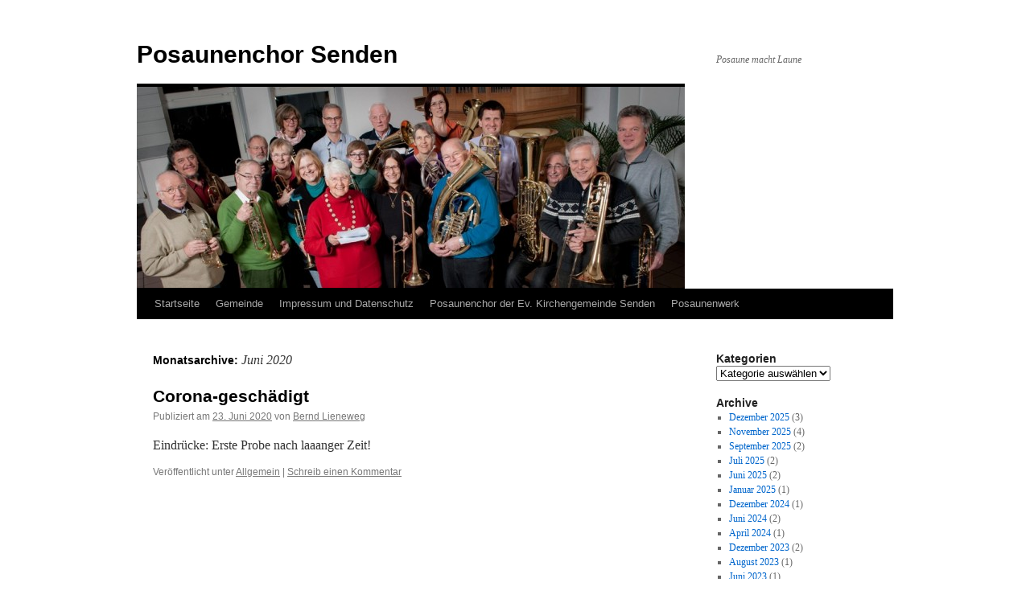

--- FILE ---
content_type: text/html; charset=UTF-8
request_url: https://posaunenchor-senden.de/2020/06/
body_size: 7757
content:
<!DOCTYPE html>
<html lang="de-DE">
<head>
<meta charset="UTF-8" />
<title>
Juni | 2020 | Posaunenchor Senden	</title>
<link rel="profile" href="https://gmpg.org/xfn/11" />
<link rel="stylesheet" type="text/css" media="all" href="https://posaunenchor-senden.de/wp-content/themes/twentyten/style.css?ver=20190507" />
<link rel="pingback" href="https://posaunenchor-senden.de/xmlrpc.php">
<meta name='robots' content='max-image-preview:large' />
<link rel='dns-prefetch' href='//s.w.org' />
<link rel="alternate" type="application/rss+xml" title="Posaunenchor Senden &raquo; Feed" href="https://posaunenchor-senden.de/feed/" />
<link rel="alternate" type="application/rss+xml" title="Posaunenchor Senden &raquo; Kommentar-Feed" href="https://posaunenchor-senden.de/comments/feed/" />
<script type="text/javascript">
window._wpemojiSettings = {"baseUrl":"https:\/\/s.w.org\/images\/core\/emoji\/13.1.0\/72x72\/","ext":".png","svgUrl":"https:\/\/s.w.org\/images\/core\/emoji\/13.1.0\/svg\/","svgExt":".svg","source":{"concatemoji":"https:\/\/posaunenchor-senden.de\/wp-includes\/js\/wp-emoji-release.min.js?ver=5.9.3"}};
/*! This file is auto-generated */
!function(e,a,t){var n,r,o,i=a.createElement("canvas"),p=i.getContext&&i.getContext("2d");function s(e,t){var a=String.fromCharCode;p.clearRect(0,0,i.width,i.height),p.fillText(a.apply(this,e),0,0);e=i.toDataURL();return p.clearRect(0,0,i.width,i.height),p.fillText(a.apply(this,t),0,0),e===i.toDataURL()}function c(e){var t=a.createElement("script");t.src=e,t.defer=t.type="text/javascript",a.getElementsByTagName("head")[0].appendChild(t)}for(o=Array("flag","emoji"),t.supports={everything:!0,everythingExceptFlag:!0},r=0;r<o.length;r++)t.supports[o[r]]=function(e){if(!p||!p.fillText)return!1;switch(p.textBaseline="top",p.font="600 32px Arial",e){case"flag":return s([127987,65039,8205,9895,65039],[127987,65039,8203,9895,65039])?!1:!s([55356,56826,55356,56819],[55356,56826,8203,55356,56819])&&!s([55356,57332,56128,56423,56128,56418,56128,56421,56128,56430,56128,56423,56128,56447],[55356,57332,8203,56128,56423,8203,56128,56418,8203,56128,56421,8203,56128,56430,8203,56128,56423,8203,56128,56447]);case"emoji":return!s([10084,65039,8205,55357,56613],[10084,65039,8203,55357,56613])}return!1}(o[r]),t.supports.everything=t.supports.everything&&t.supports[o[r]],"flag"!==o[r]&&(t.supports.everythingExceptFlag=t.supports.everythingExceptFlag&&t.supports[o[r]]);t.supports.everythingExceptFlag=t.supports.everythingExceptFlag&&!t.supports.flag,t.DOMReady=!1,t.readyCallback=function(){t.DOMReady=!0},t.supports.everything||(n=function(){t.readyCallback()},a.addEventListener?(a.addEventListener("DOMContentLoaded",n,!1),e.addEventListener("load",n,!1)):(e.attachEvent("onload",n),a.attachEvent("onreadystatechange",function(){"complete"===a.readyState&&t.readyCallback()})),(n=t.source||{}).concatemoji?c(n.concatemoji):n.wpemoji&&n.twemoji&&(c(n.twemoji),c(n.wpemoji)))}(window,document,window._wpemojiSettings);
</script>
<style type="text/css">
img.wp-smiley,
img.emoji {
	display: inline !important;
	border: none !important;
	box-shadow: none !important;
	height: 1em !important;
	width: 1em !important;
	margin: 0 0.07em !important;
	vertical-align: -0.1em !important;
	background: none !important;
	padding: 0 !important;
}
</style>
	<link rel='stylesheet' id='wp-block-library-css'  href='https://posaunenchor-senden.de/wp-includes/css/dist/block-library/style.min.css?ver=5.9.3' type='text/css' media='all' />
<style id='wp-block-library-theme-inline-css' type='text/css'>
.wp-block-audio figcaption{color:#555;font-size:13px;text-align:center}.is-dark-theme .wp-block-audio figcaption{color:hsla(0,0%,100%,.65)}.wp-block-code>code{font-family:Menlo,Consolas,monaco,monospace;color:#1e1e1e;padding:.8em 1em;border:1px solid #ddd;border-radius:4px}.wp-block-embed figcaption{color:#555;font-size:13px;text-align:center}.is-dark-theme .wp-block-embed figcaption{color:hsla(0,0%,100%,.65)}.blocks-gallery-caption{color:#555;font-size:13px;text-align:center}.is-dark-theme .blocks-gallery-caption{color:hsla(0,0%,100%,.65)}.wp-block-image figcaption{color:#555;font-size:13px;text-align:center}.is-dark-theme .wp-block-image figcaption{color:hsla(0,0%,100%,.65)}.wp-block-pullquote{border-top:4px solid;border-bottom:4px solid;margin-bottom:1.75em;color:currentColor}.wp-block-pullquote__citation,.wp-block-pullquote cite,.wp-block-pullquote footer{color:currentColor;text-transform:uppercase;font-size:.8125em;font-style:normal}.wp-block-quote{border-left:.25em solid;margin:0 0 1.75em;padding-left:1em}.wp-block-quote cite,.wp-block-quote footer{color:currentColor;font-size:.8125em;position:relative;font-style:normal}.wp-block-quote.has-text-align-right{border-left:none;border-right:.25em solid;padding-left:0;padding-right:1em}.wp-block-quote.has-text-align-center{border:none;padding-left:0}.wp-block-quote.is-large,.wp-block-quote.is-style-large,.wp-block-quote.is-style-plain{border:none}.wp-block-search .wp-block-search__label{font-weight:700}.wp-block-group:where(.has-background){padding:1.25em 2.375em}.wp-block-separator{border:none;border-bottom:2px solid;margin-left:auto;margin-right:auto;opacity:.4}.wp-block-separator:not(.is-style-wide):not(.is-style-dots){width:100px}.wp-block-separator.has-background:not(.is-style-dots){border-bottom:none;height:1px}.wp-block-separator.has-background:not(.is-style-wide):not(.is-style-dots){height:2px}.wp-block-table thead{border-bottom:3px solid}.wp-block-table tfoot{border-top:3px solid}.wp-block-table td,.wp-block-table th{padding:.5em;border:1px solid;word-break:normal}.wp-block-table figcaption{color:#555;font-size:13px;text-align:center}.is-dark-theme .wp-block-table figcaption{color:hsla(0,0%,100%,.65)}.wp-block-video figcaption{color:#555;font-size:13px;text-align:center}.is-dark-theme .wp-block-video figcaption{color:hsla(0,0%,100%,.65)}.wp-block-template-part.has-background{padding:1.25em 2.375em;margin-top:0;margin-bottom:0}
</style>
<style id='global-styles-inline-css' type='text/css'>
body{--wp--preset--color--black: #000;--wp--preset--color--cyan-bluish-gray: #abb8c3;--wp--preset--color--white: #fff;--wp--preset--color--pale-pink: #f78da7;--wp--preset--color--vivid-red: #cf2e2e;--wp--preset--color--luminous-vivid-orange: #ff6900;--wp--preset--color--luminous-vivid-amber: #fcb900;--wp--preset--color--light-green-cyan: #7bdcb5;--wp--preset--color--vivid-green-cyan: #00d084;--wp--preset--color--pale-cyan-blue: #8ed1fc;--wp--preset--color--vivid-cyan-blue: #0693e3;--wp--preset--color--vivid-purple: #9b51e0;--wp--preset--color--blue: #0066cc;--wp--preset--color--medium-gray: #666;--wp--preset--color--light-gray: #f1f1f1;--wp--preset--gradient--vivid-cyan-blue-to-vivid-purple: linear-gradient(135deg,rgba(6,147,227,1) 0%,rgb(155,81,224) 100%);--wp--preset--gradient--light-green-cyan-to-vivid-green-cyan: linear-gradient(135deg,rgb(122,220,180) 0%,rgb(0,208,130) 100%);--wp--preset--gradient--luminous-vivid-amber-to-luminous-vivid-orange: linear-gradient(135deg,rgba(252,185,0,1) 0%,rgba(255,105,0,1) 100%);--wp--preset--gradient--luminous-vivid-orange-to-vivid-red: linear-gradient(135deg,rgba(255,105,0,1) 0%,rgb(207,46,46) 100%);--wp--preset--gradient--very-light-gray-to-cyan-bluish-gray: linear-gradient(135deg,rgb(238,238,238) 0%,rgb(169,184,195) 100%);--wp--preset--gradient--cool-to-warm-spectrum: linear-gradient(135deg,rgb(74,234,220) 0%,rgb(151,120,209) 20%,rgb(207,42,186) 40%,rgb(238,44,130) 60%,rgb(251,105,98) 80%,rgb(254,248,76) 100%);--wp--preset--gradient--blush-light-purple: linear-gradient(135deg,rgb(255,206,236) 0%,rgb(152,150,240) 100%);--wp--preset--gradient--blush-bordeaux: linear-gradient(135deg,rgb(254,205,165) 0%,rgb(254,45,45) 50%,rgb(107,0,62) 100%);--wp--preset--gradient--luminous-dusk: linear-gradient(135deg,rgb(255,203,112) 0%,rgb(199,81,192) 50%,rgb(65,88,208) 100%);--wp--preset--gradient--pale-ocean: linear-gradient(135deg,rgb(255,245,203) 0%,rgb(182,227,212) 50%,rgb(51,167,181) 100%);--wp--preset--gradient--electric-grass: linear-gradient(135deg,rgb(202,248,128) 0%,rgb(113,206,126) 100%);--wp--preset--gradient--midnight: linear-gradient(135deg,rgb(2,3,129) 0%,rgb(40,116,252) 100%);--wp--preset--duotone--dark-grayscale: url('#wp-duotone-dark-grayscale');--wp--preset--duotone--grayscale: url('#wp-duotone-grayscale');--wp--preset--duotone--purple-yellow: url('#wp-duotone-purple-yellow');--wp--preset--duotone--blue-red: url('#wp-duotone-blue-red');--wp--preset--duotone--midnight: url('#wp-duotone-midnight');--wp--preset--duotone--magenta-yellow: url('#wp-duotone-magenta-yellow');--wp--preset--duotone--purple-green: url('#wp-duotone-purple-green');--wp--preset--duotone--blue-orange: url('#wp-duotone-blue-orange');--wp--preset--font-size--small: 13px;--wp--preset--font-size--medium: 20px;--wp--preset--font-size--large: 36px;--wp--preset--font-size--x-large: 42px;}.has-black-color{color: var(--wp--preset--color--black) !important;}.has-cyan-bluish-gray-color{color: var(--wp--preset--color--cyan-bluish-gray) !important;}.has-white-color{color: var(--wp--preset--color--white) !important;}.has-pale-pink-color{color: var(--wp--preset--color--pale-pink) !important;}.has-vivid-red-color{color: var(--wp--preset--color--vivid-red) !important;}.has-luminous-vivid-orange-color{color: var(--wp--preset--color--luminous-vivid-orange) !important;}.has-luminous-vivid-amber-color{color: var(--wp--preset--color--luminous-vivid-amber) !important;}.has-light-green-cyan-color{color: var(--wp--preset--color--light-green-cyan) !important;}.has-vivid-green-cyan-color{color: var(--wp--preset--color--vivid-green-cyan) !important;}.has-pale-cyan-blue-color{color: var(--wp--preset--color--pale-cyan-blue) !important;}.has-vivid-cyan-blue-color{color: var(--wp--preset--color--vivid-cyan-blue) !important;}.has-vivid-purple-color{color: var(--wp--preset--color--vivid-purple) !important;}.has-black-background-color{background-color: var(--wp--preset--color--black) !important;}.has-cyan-bluish-gray-background-color{background-color: var(--wp--preset--color--cyan-bluish-gray) !important;}.has-white-background-color{background-color: var(--wp--preset--color--white) !important;}.has-pale-pink-background-color{background-color: var(--wp--preset--color--pale-pink) !important;}.has-vivid-red-background-color{background-color: var(--wp--preset--color--vivid-red) !important;}.has-luminous-vivid-orange-background-color{background-color: var(--wp--preset--color--luminous-vivid-orange) !important;}.has-luminous-vivid-amber-background-color{background-color: var(--wp--preset--color--luminous-vivid-amber) !important;}.has-light-green-cyan-background-color{background-color: var(--wp--preset--color--light-green-cyan) !important;}.has-vivid-green-cyan-background-color{background-color: var(--wp--preset--color--vivid-green-cyan) !important;}.has-pale-cyan-blue-background-color{background-color: var(--wp--preset--color--pale-cyan-blue) !important;}.has-vivid-cyan-blue-background-color{background-color: var(--wp--preset--color--vivid-cyan-blue) !important;}.has-vivid-purple-background-color{background-color: var(--wp--preset--color--vivid-purple) !important;}.has-black-border-color{border-color: var(--wp--preset--color--black) !important;}.has-cyan-bluish-gray-border-color{border-color: var(--wp--preset--color--cyan-bluish-gray) !important;}.has-white-border-color{border-color: var(--wp--preset--color--white) !important;}.has-pale-pink-border-color{border-color: var(--wp--preset--color--pale-pink) !important;}.has-vivid-red-border-color{border-color: var(--wp--preset--color--vivid-red) !important;}.has-luminous-vivid-orange-border-color{border-color: var(--wp--preset--color--luminous-vivid-orange) !important;}.has-luminous-vivid-amber-border-color{border-color: var(--wp--preset--color--luminous-vivid-amber) !important;}.has-light-green-cyan-border-color{border-color: var(--wp--preset--color--light-green-cyan) !important;}.has-vivid-green-cyan-border-color{border-color: var(--wp--preset--color--vivid-green-cyan) !important;}.has-pale-cyan-blue-border-color{border-color: var(--wp--preset--color--pale-cyan-blue) !important;}.has-vivid-cyan-blue-border-color{border-color: var(--wp--preset--color--vivid-cyan-blue) !important;}.has-vivid-purple-border-color{border-color: var(--wp--preset--color--vivid-purple) !important;}.has-vivid-cyan-blue-to-vivid-purple-gradient-background{background: var(--wp--preset--gradient--vivid-cyan-blue-to-vivid-purple) !important;}.has-light-green-cyan-to-vivid-green-cyan-gradient-background{background: var(--wp--preset--gradient--light-green-cyan-to-vivid-green-cyan) !important;}.has-luminous-vivid-amber-to-luminous-vivid-orange-gradient-background{background: var(--wp--preset--gradient--luminous-vivid-amber-to-luminous-vivid-orange) !important;}.has-luminous-vivid-orange-to-vivid-red-gradient-background{background: var(--wp--preset--gradient--luminous-vivid-orange-to-vivid-red) !important;}.has-very-light-gray-to-cyan-bluish-gray-gradient-background{background: var(--wp--preset--gradient--very-light-gray-to-cyan-bluish-gray) !important;}.has-cool-to-warm-spectrum-gradient-background{background: var(--wp--preset--gradient--cool-to-warm-spectrum) !important;}.has-blush-light-purple-gradient-background{background: var(--wp--preset--gradient--blush-light-purple) !important;}.has-blush-bordeaux-gradient-background{background: var(--wp--preset--gradient--blush-bordeaux) !important;}.has-luminous-dusk-gradient-background{background: var(--wp--preset--gradient--luminous-dusk) !important;}.has-pale-ocean-gradient-background{background: var(--wp--preset--gradient--pale-ocean) !important;}.has-electric-grass-gradient-background{background: var(--wp--preset--gradient--electric-grass) !important;}.has-midnight-gradient-background{background: var(--wp--preset--gradient--midnight) !important;}.has-small-font-size{font-size: var(--wp--preset--font-size--small) !important;}.has-medium-font-size{font-size: var(--wp--preset--font-size--medium) !important;}.has-large-font-size{font-size: var(--wp--preset--font-size--large) !important;}.has-x-large-font-size{font-size: var(--wp--preset--font-size--x-large) !important;}
</style>
<link rel='stylesheet' id='twentyten-block-style-css'  href='https://posaunenchor-senden.de/wp-content/themes/twentyten/blocks.css?ver=20181218' type='text/css' media='all' />
<link rel="https://api.w.org/" href="https://posaunenchor-senden.de/wp-json/" /><link rel="EditURI" type="application/rsd+xml" title="RSD" href="https://posaunenchor-senden.de/xmlrpc.php?rsd" />
<link rel="wlwmanifest" type="application/wlwmanifest+xml" href="https://posaunenchor-senden.de/wp-includes/wlwmanifest.xml" /> 
<meta name="generator" content="WordPress 5.9.3" />
<style type="text/css" id="custom-background-css">
body.custom-background { background-color: #ffffff; }
</style>
	</head>

<body class="archive date custom-background">
<svg xmlns="http://www.w3.org/2000/svg" viewBox="0 0 0 0" width="0" height="0" focusable="false" role="none" style="visibility: hidden; position: absolute; left: -9999px; overflow: hidden;" ><defs><filter id="wp-duotone-dark-grayscale"><feColorMatrix color-interpolation-filters="sRGB" type="matrix" values=" .299 .587 .114 0 0 .299 .587 .114 0 0 .299 .587 .114 0 0 .299 .587 .114 0 0 " /><feComponentTransfer color-interpolation-filters="sRGB" ><feFuncR type="table" tableValues="0 0.49803921568627" /><feFuncG type="table" tableValues="0 0.49803921568627" /><feFuncB type="table" tableValues="0 0.49803921568627" /><feFuncA type="table" tableValues="1 1" /></feComponentTransfer><feComposite in2="SourceGraphic" operator="in" /></filter></defs></svg><svg xmlns="http://www.w3.org/2000/svg" viewBox="0 0 0 0" width="0" height="0" focusable="false" role="none" style="visibility: hidden; position: absolute; left: -9999px; overflow: hidden;" ><defs><filter id="wp-duotone-grayscale"><feColorMatrix color-interpolation-filters="sRGB" type="matrix" values=" .299 .587 .114 0 0 .299 .587 .114 0 0 .299 .587 .114 0 0 .299 .587 .114 0 0 " /><feComponentTransfer color-interpolation-filters="sRGB" ><feFuncR type="table" tableValues="0 1" /><feFuncG type="table" tableValues="0 1" /><feFuncB type="table" tableValues="0 1" /><feFuncA type="table" tableValues="1 1" /></feComponentTransfer><feComposite in2="SourceGraphic" operator="in" /></filter></defs></svg><svg xmlns="http://www.w3.org/2000/svg" viewBox="0 0 0 0" width="0" height="0" focusable="false" role="none" style="visibility: hidden; position: absolute; left: -9999px; overflow: hidden;" ><defs><filter id="wp-duotone-purple-yellow"><feColorMatrix color-interpolation-filters="sRGB" type="matrix" values=" .299 .587 .114 0 0 .299 .587 .114 0 0 .299 .587 .114 0 0 .299 .587 .114 0 0 " /><feComponentTransfer color-interpolation-filters="sRGB" ><feFuncR type="table" tableValues="0.54901960784314 0.98823529411765" /><feFuncG type="table" tableValues="0 1" /><feFuncB type="table" tableValues="0.71764705882353 0.25490196078431" /><feFuncA type="table" tableValues="1 1" /></feComponentTransfer><feComposite in2="SourceGraphic" operator="in" /></filter></defs></svg><svg xmlns="http://www.w3.org/2000/svg" viewBox="0 0 0 0" width="0" height="0" focusable="false" role="none" style="visibility: hidden; position: absolute; left: -9999px; overflow: hidden;" ><defs><filter id="wp-duotone-blue-red"><feColorMatrix color-interpolation-filters="sRGB" type="matrix" values=" .299 .587 .114 0 0 .299 .587 .114 0 0 .299 .587 .114 0 0 .299 .587 .114 0 0 " /><feComponentTransfer color-interpolation-filters="sRGB" ><feFuncR type="table" tableValues="0 1" /><feFuncG type="table" tableValues="0 0.27843137254902" /><feFuncB type="table" tableValues="0.5921568627451 0.27843137254902" /><feFuncA type="table" tableValues="1 1" /></feComponentTransfer><feComposite in2="SourceGraphic" operator="in" /></filter></defs></svg><svg xmlns="http://www.w3.org/2000/svg" viewBox="0 0 0 0" width="0" height="0" focusable="false" role="none" style="visibility: hidden; position: absolute; left: -9999px; overflow: hidden;" ><defs><filter id="wp-duotone-midnight"><feColorMatrix color-interpolation-filters="sRGB" type="matrix" values=" .299 .587 .114 0 0 .299 .587 .114 0 0 .299 .587 .114 0 0 .299 .587 .114 0 0 " /><feComponentTransfer color-interpolation-filters="sRGB" ><feFuncR type="table" tableValues="0 0" /><feFuncG type="table" tableValues="0 0.64705882352941" /><feFuncB type="table" tableValues="0 1" /><feFuncA type="table" tableValues="1 1" /></feComponentTransfer><feComposite in2="SourceGraphic" operator="in" /></filter></defs></svg><svg xmlns="http://www.w3.org/2000/svg" viewBox="0 0 0 0" width="0" height="0" focusable="false" role="none" style="visibility: hidden; position: absolute; left: -9999px; overflow: hidden;" ><defs><filter id="wp-duotone-magenta-yellow"><feColorMatrix color-interpolation-filters="sRGB" type="matrix" values=" .299 .587 .114 0 0 .299 .587 .114 0 0 .299 .587 .114 0 0 .299 .587 .114 0 0 " /><feComponentTransfer color-interpolation-filters="sRGB" ><feFuncR type="table" tableValues="0.78039215686275 1" /><feFuncG type="table" tableValues="0 0.94901960784314" /><feFuncB type="table" tableValues="0.35294117647059 0.47058823529412" /><feFuncA type="table" tableValues="1 1" /></feComponentTransfer><feComposite in2="SourceGraphic" operator="in" /></filter></defs></svg><svg xmlns="http://www.w3.org/2000/svg" viewBox="0 0 0 0" width="0" height="0" focusable="false" role="none" style="visibility: hidden; position: absolute; left: -9999px; overflow: hidden;" ><defs><filter id="wp-duotone-purple-green"><feColorMatrix color-interpolation-filters="sRGB" type="matrix" values=" .299 .587 .114 0 0 .299 .587 .114 0 0 .299 .587 .114 0 0 .299 .587 .114 0 0 " /><feComponentTransfer color-interpolation-filters="sRGB" ><feFuncR type="table" tableValues="0.65098039215686 0.40392156862745" /><feFuncG type="table" tableValues="0 1" /><feFuncB type="table" tableValues="0.44705882352941 0.4" /><feFuncA type="table" tableValues="1 1" /></feComponentTransfer><feComposite in2="SourceGraphic" operator="in" /></filter></defs></svg><svg xmlns="http://www.w3.org/2000/svg" viewBox="0 0 0 0" width="0" height="0" focusable="false" role="none" style="visibility: hidden; position: absolute; left: -9999px; overflow: hidden;" ><defs><filter id="wp-duotone-blue-orange"><feColorMatrix color-interpolation-filters="sRGB" type="matrix" values=" .299 .587 .114 0 0 .299 .587 .114 0 0 .299 .587 .114 0 0 .299 .587 .114 0 0 " /><feComponentTransfer color-interpolation-filters="sRGB" ><feFuncR type="table" tableValues="0.098039215686275 1" /><feFuncG type="table" tableValues="0 0.66274509803922" /><feFuncB type="table" tableValues="0.84705882352941 0.41960784313725" /><feFuncA type="table" tableValues="1 1" /></feComponentTransfer><feComposite in2="SourceGraphic" operator="in" /></filter></defs></svg><div id="wrapper" class="hfeed">
	<div id="header">
		<div id="masthead">
			<div id="branding" role="banner">
								<div id="site-title">
					<span>
						<a href="https://posaunenchor-senden.de/" title="Posaunenchor Senden" rel="home">Posaunenchor Senden</a>
					</span>
				</div>
				<div id="site-description">Posaune macht Laune</div>

									<img src="https://posaunenchor-senden.de/wp-content/uploads/2015/01/posaunenchor_senden-header.jpg" width="681" height="250" alt="" />
								</div><!-- #branding -->

			<div id="access" role="navigation">
								<div class="skip-link screen-reader-text"><a href="#content" title="Zum Inhalt springen">Zum Inhalt springen</a></div>
				<div class="menu"><ul>
<li ><a href="https://posaunenchor-senden.de/">Startseite</a></li><li class="page_item page-item-629"><a href="https://posaunenchor-senden.de/gemeinde/">Gemeinde</a></li>
<li class="page_item page-item-536"><a href="https://posaunenchor-senden.de/impressum-und-datenschutz/">Impressum und Datenschutz</a></li>
<li class="page_item page-item-2"><a href="https://posaunenchor-senden.de/beispiel-seite/">Posaunenchor der Ev. Kirchengemeinde Senden</a></li>
<li class="page_item page-item-656"><a href="https://posaunenchor-senden.de/posaunenwerk/">Posaunenwerk</a></li>
</ul></div>
			</div><!-- #access -->
		</div><!-- #masthead -->
	</div><!-- #header -->

	<div id="main">

		<div id="container">
			<div id="content" role="main">


			<h1 class="page-title">
			Monatsarchive: <span>Juni 2020</span>			</h1>





	
			<div id="post-710" class="post-710 post type-post status-publish format-standard hentry category-allgemein">
			<h2 class="entry-title"><a href="https://posaunenchor-senden.de/2020/06/23/corona-geschaedigt/" rel="bookmark">Corona-geschädigt</a></h2>

			<div class="entry-meta">
				<span class="meta-prep meta-prep-author">Publiziert am</span> <a href="https://posaunenchor-senden.de/2020/06/23/corona-geschaedigt/" title="8:30" rel="bookmark"><span class="entry-date">23. Juni 2020</span></a> <span class="meta-sep">von</span> <span class="author vcard"><a class="url fn n" href="https://posaunenchor-senden.de/author/bernd-lieneweg/" title="Alle Beiträge von Bernd Lieneweg anzeigen">Bernd Lieneweg</a></span>			</div><!-- .entry-meta -->

					<div class="entry-summary">
				<p>Eindrücke: Erste Probe nach laaanger Zeit!</p>
			</div><!-- .entry-summary -->
	
			<div class="entry-utility">
									<span class="cat-links">
						<span class="entry-utility-prep entry-utility-prep-cat-links">Veröffentlicht unter</span> <a href="https://posaunenchor-senden.de/category/allgemein/" rel="category tag">Allgemein</a>					</span>
					<span class="meta-sep">|</span>
				
				
				<span class="comments-link"><a href="https://posaunenchor-senden.de/2020/06/23/corona-geschaedigt/#respond">Schreib einen Kommentar</a></span>

							</div><!-- .entry-utility -->
		</div><!-- #post-710 -->

		
	


			</div><!-- #content -->
		</div><!-- #container -->


		<div id="primary" class="widget-area" role="complementary">
			<ul class="xoxo">

<li id="categories-3" class="widget-container widget_categories"><h3 class="widget-title">Kategorien</h3><form action="https://posaunenchor-senden.de" method="get"><label class="screen-reader-text" for="cat">Kategorien</label><select  name='cat' id='cat' class='postform' >
	<option value='-1'>Kategorie auswählen</option>
	<option class="level-0" value="4">Ablaufpläne&nbsp;&nbsp;(3)</option>
	<option class="level-0" value="1">Allgemein&nbsp;&nbsp;(88)</option>
	<option class="level-0" value="3">Berichte&nbsp;&nbsp;(17)</option>
	<option class="level-0" value="8">Noten&nbsp;&nbsp;(3)</option>
	<option class="level-0" value="2">Termine&nbsp;&nbsp;(17)</option>
	<option class="level-0" value="7">Zurückliegendes&nbsp;&nbsp;(5)</option>
</select>
</form>
<script type="text/javascript">
/* <![CDATA[ */
(function() {
	var dropdown = document.getElementById( "cat" );
	function onCatChange() {
		if ( dropdown.options[ dropdown.selectedIndex ].value > 0 ) {
			dropdown.parentNode.submit();
		}
	}
	dropdown.onchange = onCatChange;
})();
/* ]]> */
</script>

			</li><li id="archives-3" class="widget-container widget_archive"><h3 class="widget-title">Archive</h3>
			<ul>
					<li><a href='https://posaunenchor-senden.de/2025/12/'>Dezember 2025</a>&nbsp;(3)</li>
	<li><a href='https://posaunenchor-senden.de/2025/11/'>November 2025</a>&nbsp;(4)</li>
	<li><a href='https://posaunenchor-senden.de/2025/09/'>September 2025</a>&nbsp;(2)</li>
	<li><a href='https://posaunenchor-senden.de/2025/07/'>Juli 2025</a>&nbsp;(2)</li>
	<li><a href='https://posaunenchor-senden.de/2025/06/'>Juni 2025</a>&nbsp;(2)</li>
	<li><a href='https://posaunenchor-senden.de/2025/01/'>Januar 2025</a>&nbsp;(1)</li>
	<li><a href='https://posaunenchor-senden.de/2024/12/'>Dezember 2024</a>&nbsp;(1)</li>
	<li><a href='https://posaunenchor-senden.de/2024/06/'>Juni 2024</a>&nbsp;(2)</li>
	<li><a href='https://posaunenchor-senden.de/2024/04/'>April 2024</a>&nbsp;(1)</li>
	<li><a href='https://posaunenchor-senden.de/2023/12/'>Dezember 2023</a>&nbsp;(2)</li>
	<li><a href='https://posaunenchor-senden.de/2023/08/'>August 2023</a>&nbsp;(1)</li>
	<li><a href='https://posaunenchor-senden.de/2023/06/'>Juni 2023</a>&nbsp;(1)</li>
	<li><a href='https://posaunenchor-senden.de/2023/05/'>Mai 2023</a>&nbsp;(1)</li>
	<li><a href='https://posaunenchor-senden.de/2023/02/'>Februar 2023</a>&nbsp;(2)</li>
	<li><a href='https://posaunenchor-senden.de/2023/01/'>Januar 2023</a>&nbsp;(2)</li>
	<li><a href='https://posaunenchor-senden.de/2022/12/'>Dezember 2022</a>&nbsp;(5)</li>
	<li><a href='https://posaunenchor-senden.de/2022/10/'>Oktober 2022</a>&nbsp;(1)</li>
	<li><a href='https://posaunenchor-senden.de/2022/08/'>August 2022</a>&nbsp;(2)</li>
	<li><a href='https://posaunenchor-senden.de/2022/06/'>Juni 2022</a>&nbsp;(1)</li>
	<li><a href='https://posaunenchor-senden.de/2022/05/'>Mai 2022</a>&nbsp;(1)</li>
	<li><a href='https://posaunenchor-senden.de/2022/04/'>April 2022</a>&nbsp;(2)</li>
	<li><a href='https://posaunenchor-senden.de/2022/03/'>März 2022</a>&nbsp;(1)</li>
	<li><a href='https://posaunenchor-senden.de/2021/10/'>Oktober 2021</a>&nbsp;(1)</li>
	<li><a href='https://posaunenchor-senden.de/2021/06/'>Juni 2021</a>&nbsp;(1)</li>
	<li><a href='https://posaunenchor-senden.de/2021/04/'>April 2021</a>&nbsp;(1)</li>
	<li><a href='https://posaunenchor-senden.de/2021/03/'>März 2021</a>&nbsp;(1)</li>
	<li><a href='https://posaunenchor-senden.de/2021/01/'>Januar 2021</a>&nbsp;(1)</li>
	<li><a href='https://posaunenchor-senden.de/2020/11/'>November 2020</a>&nbsp;(1)</li>
	<li><a href='https://posaunenchor-senden.de/2020/10/'>Oktober 2020</a>&nbsp;(1)</li>
	<li><a href='https://posaunenchor-senden.de/2020/07/'>Juli 2020</a>&nbsp;(1)</li>
	<li><a href='https://posaunenchor-senden.de/2020/06/' aria-current="page">Juni 2020</a>&nbsp;(1)</li>
	<li><a href='https://posaunenchor-senden.de/2019/10/'>Oktober 2019</a>&nbsp;(3)</li>
	<li><a href='https://posaunenchor-senden.de/2019/08/'>August 2019</a>&nbsp;(1)</li>
	<li><a href='https://posaunenchor-senden.de/2019/07/'>Juli 2019</a>&nbsp;(1)</li>
	<li><a href='https://posaunenchor-senden.de/2019/06/'>Juni 2019</a>&nbsp;(1)</li>
	<li><a href='https://posaunenchor-senden.de/2019/04/'>April 2019</a>&nbsp;(1)</li>
	<li><a href='https://posaunenchor-senden.de/2019/01/'>Januar 2019</a>&nbsp;(2)</li>
	<li><a href='https://posaunenchor-senden.de/2018/12/'>Dezember 2018</a>&nbsp;(3)</li>
	<li><a href='https://posaunenchor-senden.de/2018/11/'>November 2018</a>&nbsp;(1)</li>
	<li><a href='https://posaunenchor-senden.de/2018/10/'>Oktober 2018</a>&nbsp;(1)</li>
	<li><a href='https://posaunenchor-senden.de/2018/08/'>August 2018</a>&nbsp;(4)</li>
	<li><a href='https://posaunenchor-senden.de/2018/06/'>Juni 2018</a>&nbsp;(1)</li>
	<li><a href='https://posaunenchor-senden.de/2018/03/'>März 2018</a>&nbsp;(1)</li>
	<li><a href='https://posaunenchor-senden.de/2018/02/'>Februar 2018</a>&nbsp;(1)</li>
	<li><a href='https://posaunenchor-senden.de/2017/12/'>Dezember 2017</a>&nbsp;(2)</li>
	<li><a href='https://posaunenchor-senden.de/2017/10/'>Oktober 2017</a>&nbsp;(3)</li>
	<li><a href='https://posaunenchor-senden.de/2017/08/'>August 2017</a>&nbsp;(2)</li>
	<li><a href='https://posaunenchor-senden.de/2017/07/'>Juli 2017</a>&nbsp;(1)</li>
	<li><a href='https://posaunenchor-senden.de/2016/11/'>November 2016</a>&nbsp;(1)</li>
	<li><a href='https://posaunenchor-senden.de/2016/10/'>Oktober 2016</a>&nbsp;(2)</li>
	<li><a href='https://posaunenchor-senden.de/2016/09/'>September 2016</a>&nbsp;(3)</li>
	<li><a href='https://posaunenchor-senden.de/2016/08/'>August 2016</a>&nbsp;(3)</li>
	<li><a href='https://posaunenchor-senden.de/2016/07/'>Juli 2016</a>&nbsp;(2)</li>
	<li><a href='https://posaunenchor-senden.de/2016/06/'>Juni 2016</a>&nbsp;(3)</li>
	<li><a href='https://posaunenchor-senden.de/2016/05/'>Mai 2016</a>&nbsp;(1)</li>
	<li><a href='https://posaunenchor-senden.de/2016/02/'>Februar 2016</a>&nbsp;(1)</li>
	<li><a href='https://posaunenchor-senden.de/2016/01/'>Januar 2016</a>&nbsp;(1)</li>
	<li><a href='https://posaunenchor-senden.de/2015/12/'>Dezember 2015</a>&nbsp;(2)</li>
	<li><a href='https://posaunenchor-senden.de/2015/09/'>September 2015</a>&nbsp;(1)</li>
	<li><a href='https://posaunenchor-senden.de/2015/07/'>Juli 2015</a>&nbsp;(1)</li>
	<li><a href='https://posaunenchor-senden.de/2015/06/'>Juni 2015</a>&nbsp;(2)</li>
	<li><a href='https://posaunenchor-senden.de/2015/03/'>März 2015</a>&nbsp;(1)</li>
	<li><a href='https://posaunenchor-senden.de/2015/02/'>Februar 2015</a>&nbsp;(1)</li>
	<li><a href='https://posaunenchor-senden.de/2015/01/'>Januar 2015</a>&nbsp;(6)</li>
	<li><a href='https://posaunenchor-senden.de/2014/12/'>Dezember 2014</a>&nbsp;(1)</li>
	<li><a href='https://posaunenchor-senden.de/2013/09/'>September 2013</a>&nbsp;(1)</li>
	<li><a href='https://posaunenchor-senden.de/2013/07/'>Juli 2013</a>&nbsp;(1)</li>
	<li><a href='https://posaunenchor-senden.de/2012/10/'>Oktober 2012</a>&nbsp;(2)</li>
	<li><a href='https://posaunenchor-senden.de/2012/07/'>Juli 2012</a>&nbsp;(1)</li>
	<li><a href='https://posaunenchor-senden.de/2011/07/'>Juli 2011</a>&nbsp;(1)</li>
	<li><a href='https://posaunenchor-senden.de/2008/02/'>Februar 2008</a>&nbsp;(1)</li>
	<li><a href='https://posaunenchor-senden.de/2004/10/'>Oktober 2004</a>&nbsp;(1)</li>
	<li><a href='https://posaunenchor-senden.de/1995/03/'>März 1995</a>&nbsp;(1)</li>
	<li><a href='https://posaunenchor-senden.de/1994/11/'>November 1994</a>&nbsp;(1)</li>
	<li><a href='https://posaunenchor-senden.de/1984/10/'>Oktober 1984</a>&nbsp;(1)</li>
			</ul>

			</li><li id="search-2" class="widget-container widget_search"><form role="search" method="get" id="searchform" class="searchform" action="https://posaunenchor-senden.de/">
				<div>
					<label class="screen-reader-text" for="s">Suche nach:</label>
					<input type="text" value="" name="s" id="s" />
					<input type="submit" id="searchsubmit" value="Suche" />
				</div>
			</form></li>
		<li id="recent-posts-2" class="widget-container widget_recent_entries">
		<h3 class="widget-title">Neueste Beiträge</h3>
		<ul>
											<li>
					<a href="https://posaunenchor-senden.de/2025/12/08/musik-zum-advent-in-st-laurentius-am-7-12-2025/">Musik zum Advent in St. Laurentius am 7.12.2025</a>
											<span class="post-date">8. Dezember 2025</span>
									</li>
											<li>
					<a href="https://posaunenchor-senden.de/2025/12/02/das-adventskonzert-nimmt-formen-an/">Das Adventskonzert nimmt Formen an</a>
											<span class="post-date">2. Dezember 2025</span>
									</li>
											<li>
					<a href="https://posaunenchor-senden.de/2025/12/02/posaunenchor-erstmalig-beim-lichtergang/">Posaunenchor erstmalig beim Lichtergang</a>
											<span class="post-date">2. Dezember 2025</span>
									</li>
											<li>
					<a href="https://posaunenchor-senden.de/2025/11/14/unser-jubilaeumskonzert-in-senden-am-9-nov-2025/">Unser Jubiläumskonzert in Senden am 9. Nov. 2025</a>
											<span class="post-date">14. November 2025</span>
									</li>
											<li>
					<a href="https://posaunenchor-senden.de/2025/11/09/jubilaeumsfeier-in-senden-71-jahre-und-kein-bisschen-leiser/">Jubiläumsfeier in Senden &#8211; 71 Jahre, und kein bisschen leiser</a>
											<span class="post-date">9. November 2025</span>
									</li>
					</ul>

		</li><li id="recent-comments-2" class="widget-container widget_recent_comments"><h3 class="widget-title">Neueste Kommentare</h3><ul id="recentcomments"><li class="recentcomments"><span class="comment-author-link"><a href='https://posaunenchor-senden.de/2025/09/10/posaunenchor-im-70-jahr-gefeiert-haben-wir-das-bisher-nicht/' rel='external nofollow ugc' class='url'>Posaunenchor im 70. Jahr, gefeiert haben wir das bisher nicht. | Posaunenchor Senden</a></span> bei <a href="https://posaunenchor-senden.de/1994/11/28/40-jahre-posaunenchor-am-28-november-1994/#comment-4957">40 Jahre Posaunenchor am 28. November 1994</a></li><li class="recentcomments"><span class="comment-author-link">Bernd Lieneweg</span> bei <a href="https://posaunenchor-senden.de/2020/11/02/und-nun-wieder-vier-wochen-corona-lockdown-und-dann/#comment-658">Und nun wieder vier Wochen Corona-Lockdown! Und dann?</a></li><li class="recentcomments"><span class="comment-author-link">Wilhelm Höhn</span> bei <a href="https://posaunenchor-senden.de/beispiel-seite/#comment-173">Posaunenchor der Ev. Kirchengemeinde Senden</a></li><li class="recentcomments"><span class="comment-author-link">Bernd Lieneweg</span> bei <a href="https://posaunenchor-senden.de/2017/10/22/zum-verkehrsopfergottesdienst-in-muenster/#comment-100">Zum Verkehrsopfergottesdienst in Münster</a></li><li class="recentcomments"><span class="comment-author-link">Bernd Lieneweg</span> bei <a href="https://posaunenchor-senden.de/2015/03/23/neue-terminuebersicht-bis-zu-den-sommerferien/#comment-22">Neue Terminübersicht bis zu den Sommerferien</a></li></ul></li><li id="archives-2" class="widget-container widget_archive"><h3 class="widget-title">Archive</h3>
			<ul>
					<li><a href='https://posaunenchor-senden.de/2025/12/'>Dezember 2025</a></li>
	<li><a href='https://posaunenchor-senden.de/2025/11/'>November 2025</a></li>
	<li><a href='https://posaunenchor-senden.de/2025/09/'>September 2025</a></li>
	<li><a href='https://posaunenchor-senden.de/2025/07/'>Juli 2025</a></li>
	<li><a href='https://posaunenchor-senden.de/2025/06/'>Juni 2025</a></li>
	<li><a href='https://posaunenchor-senden.de/2025/01/'>Januar 2025</a></li>
	<li><a href='https://posaunenchor-senden.de/2024/12/'>Dezember 2024</a></li>
	<li><a href='https://posaunenchor-senden.de/2024/06/'>Juni 2024</a></li>
	<li><a href='https://posaunenchor-senden.de/2024/04/'>April 2024</a></li>
	<li><a href='https://posaunenchor-senden.de/2023/12/'>Dezember 2023</a></li>
	<li><a href='https://posaunenchor-senden.de/2023/08/'>August 2023</a></li>
	<li><a href='https://posaunenchor-senden.de/2023/06/'>Juni 2023</a></li>
	<li><a href='https://posaunenchor-senden.de/2023/05/'>Mai 2023</a></li>
	<li><a href='https://posaunenchor-senden.de/2023/02/'>Februar 2023</a></li>
	<li><a href='https://posaunenchor-senden.de/2023/01/'>Januar 2023</a></li>
	<li><a href='https://posaunenchor-senden.de/2022/12/'>Dezember 2022</a></li>
	<li><a href='https://posaunenchor-senden.de/2022/10/'>Oktober 2022</a></li>
	<li><a href='https://posaunenchor-senden.de/2022/08/'>August 2022</a></li>
	<li><a href='https://posaunenchor-senden.de/2022/06/'>Juni 2022</a></li>
	<li><a href='https://posaunenchor-senden.de/2022/05/'>Mai 2022</a></li>
	<li><a href='https://posaunenchor-senden.de/2022/04/'>April 2022</a></li>
	<li><a href='https://posaunenchor-senden.de/2022/03/'>März 2022</a></li>
	<li><a href='https://posaunenchor-senden.de/2021/10/'>Oktober 2021</a></li>
	<li><a href='https://posaunenchor-senden.de/2021/06/'>Juni 2021</a></li>
	<li><a href='https://posaunenchor-senden.de/2021/04/'>April 2021</a></li>
	<li><a href='https://posaunenchor-senden.de/2021/03/'>März 2021</a></li>
	<li><a href='https://posaunenchor-senden.de/2021/01/'>Januar 2021</a></li>
	<li><a href='https://posaunenchor-senden.de/2020/11/'>November 2020</a></li>
	<li><a href='https://posaunenchor-senden.de/2020/10/'>Oktober 2020</a></li>
	<li><a href='https://posaunenchor-senden.de/2020/07/'>Juli 2020</a></li>
	<li><a href='https://posaunenchor-senden.de/2020/06/' aria-current="page">Juni 2020</a></li>
	<li><a href='https://posaunenchor-senden.de/2019/10/'>Oktober 2019</a></li>
	<li><a href='https://posaunenchor-senden.de/2019/08/'>August 2019</a></li>
	<li><a href='https://posaunenchor-senden.de/2019/07/'>Juli 2019</a></li>
	<li><a href='https://posaunenchor-senden.de/2019/06/'>Juni 2019</a></li>
	<li><a href='https://posaunenchor-senden.de/2019/04/'>April 2019</a></li>
	<li><a href='https://posaunenchor-senden.de/2019/01/'>Januar 2019</a></li>
	<li><a href='https://posaunenchor-senden.de/2018/12/'>Dezember 2018</a></li>
	<li><a href='https://posaunenchor-senden.de/2018/11/'>November 2018</a></li>
	<li><a href='https://posaunenchor-senden.de/2018/10/'>Oktober 2018</a></li>
	<li><a href='https://posaunenchor-senden.de/2018/08/'>August 2018</a></li>
	<li><a href='https://posaunenchor-senden.de/2018/06/'>Juni 2018</a></li>
	<li><a href='https://posaunenchor-senden.de/2018/03/'>März 2018</a></li>
	<li><a href='https://posaunenchor-senden.de/2018/02/'>Februar 2018</a></li>
	<li><a href='https://posaunenchor-senden.de/2017/12/'>Dezember 2017</a></li>
	<li><a href='https://posaunenchor-senden.de/2017/10/'>Oktober 2017</a></li>
	<li><a href='https://posaunenchor-senden.de/2017/08/'>August 2017</a></li>
	<li><a href='https://posaunenchor-senden.de/2017/07/'>Juli 2017</a></li>
	<li><a href='https://posaunenchor-senden.de/2016/11/'>November 2016</a></li>
	<li><a href='https://posaunenchor-senden.de/2016/10/'>Oktober 2016</a></li>
	<li><a href='https://posaunenchor-senden.de/2016/09/'>September 2016</a></li>
	<li><a href='https://posaunenchor-senden.de/2016/08/'>August 2016</a></li>
	<li><a href='https://posaunenchor-senden.de/2016/07/'>Juli 2016</a></li>
	<li><a href='https://posaunenchor-senden.de/2016/06/'>Juni 2016</a></li>
	<li><a href='https://posaunenchor-senden.de/2016/05/'>Mai 2016</a></li>
	<li><a href='https://posaunenchor-senden.de/2016/02/'>Februar 2016</a></li>
	<li><a href='https://posaunenchor-senden.de/2016/01/'>Januar 2016</a></li>
	<li><a href='https://posaunenchor-senden.de/2015/12/'>Dezember 2015</a></li>
	<li><a href='https://posaunenchor-senden.de/2015/09/'>September 2015</a></li>
	<li><a href='https://posaunenchor-senden.de/2015/07/'>Juli 2015</a></li>
	<li><a href='https://posaunenchor-senden.de/2015/06/'>Juni 2015</a></li>
	<li><a href='https://posaunenchor-senden.de/2015/03/'>März 2015</a></li>
	<li><a href='https://posaunenchor-senden.de/2015/02/'>Februar 2015</a></li>
	<li><a href='https://posaunenchor-senden.de/2015/01/'>Januar 2015</a></li>
	<li><a href='https://posaunenchor-senden.de/2014/12/'>Dezember 2014</a></li>
	<li><a href='https://posaunenchor-senden.de/2013/09/'>September 2013</a></li>
	<li><a href='https://posaunenchor-senden.de/2013/07/'>Juli 2013</a></li>
	<li><a href='https://posaunenchor-senden.de/2012/10/'>Oktober 2012</a></li>
	<li><a href='https://posaunenchor-senden.de/2012/07/'>Juli 2012</a></li>
	<li><a href='https://posaunenchor-senden.de/2011/07/'>Juli 2011</a></li>
	<li><a href='https://posaunenchor-senden.de/2008/02/'>Februar 2008</a></li>
	<li><a href='https://posaunenchor-senden.de/2004/10/'>Oktober 2004</a></li>
	<li><a href='https://posaunenchor-senden.de/1995/03/'>März 1995</a></li>
	<li><a href='https://posaunenchor-senden.de/1994/11/'>November 1994</a></li>
	<li><a href='https://posaunenchor-senden.de/1984/10/'>Oktober 1984</a></li>
			</ul>

			</li><li id="categories-2" class="widget-container widget_categories"><h3 class="widget-title">Kategorien</h3>
			<ul>
					<li class="cat-item cat-item-4"><a href="https://posaunenchor-senden.de/category/ablaufplaene/">Ablaufpläne</a>
</li>
	<li class="cat-item cat-item-1"><a href="https://posaunenchor-senden.de/category/allgemein/">Allgemein</a>
</li>
	<li class="cat-item cat-item-3"><a href="https://posaunenchor-senden.de/category/berichte/">Berichte</a>
</li>
	<li class="cat-item cat-item-8"><a href="https://posaunenchor-senden.de/category/noten/">Noten</a>
</li>
	<li class="cat-item cat-item-2"><a href="https://posaunenchor-senden.de/category/termine/" title="Terminkalender">Termine</a>
</li>
	<li class="cat-item cat-item-7"><a href="https://posaunenchor-senden.de/category/zurueckliegendes/">Zurückliegendes</a>
</li>
			</ul>

			</li><li id="meta-2" class="widget-container widget_meta"><h3 class="widget-title">Meta</h3>
		<ul>
						<li><a href="https://posaunenchor-senden.de/wp-login.php">Anmelden</a></li>
			<li><a href="https://posaunenchor-senden.de/feed/">Feed der Einträge</a></li>
			<li><a href="https://posaunenchor-senden.de/comments/feed/">Kommentare-Feed</a></li>

			<li><a href="https://de.wordpress.org/">WordPress.org</a></li>
		</ul>

		</li>			</ul>
		</div><!-- #primary .widget-area -->

	</div><!-- #main -->

	<div id="footer" role="contentinfo">
		<div id="colophon">



			<div id="site-info">
				<a href="https://posaunenchor-senden.de/" title="Posaunenchor Senden" rel="home">
					Posaunenchor Senden				</a>
							</div><!-- #site-info -->

			<div id="site-generator">
								<a href="https://de.wordpress.org/" class="imprint" title="Semantic Personal Publishing Platform">
					Proudly powered by WordPress.				</a>
			</div><!-- #site-generator -->

		</div><!-- #colophon -->
	</div><!-- #footer -->

</div><!-- #wrapper -->

<!-- Matomo -->
<script>
  var _paq = window._paq = window._paq || [];
  /* tracker methods like "setCustomDimension" should be called before "trackPageView" */
  _paq.push(['trackPageView']);
  _paq.push(['enableLinkTracking']);
  (function() {
    var u="https://piwik.sectio-aurea.org/";
    _paq.push(['setTrackerUrl', u+'piwik.php']);
    _paq.push(['setSiteId', '61']);
    var d=document, g=d.createElement('script'), s=d.getElementsByTagName('script')[0];
    g.async=true; g.src=u+'piwik.js'; s.parentNode.insertBefore(g,s);
  })();
</script>
<!-- End Matomo Code -->
<noscript><p><img src="https://piwik.sectio-aurea.org/piwik.php?idsite=61&rec=1" style="border:0;" alt="" /></p></noscript>
</body>
</html>
